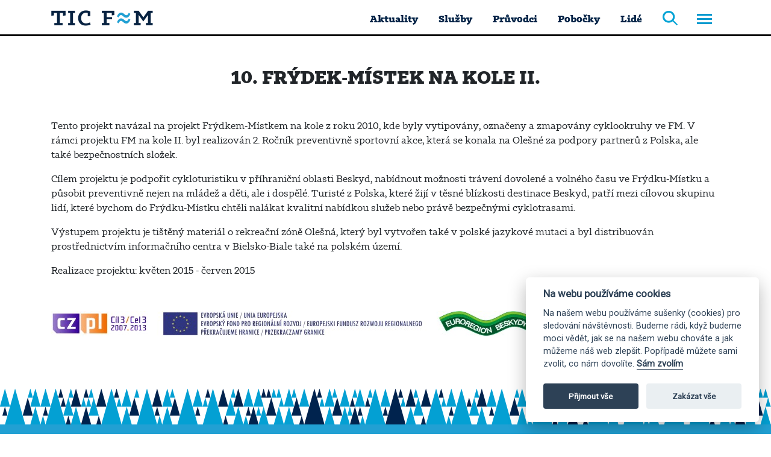

--- FILE ---
content_type: text/html; charset=utf-8
request_url: https://ticfm.cz/realizovane-projekty/13-10-frydek-mistek-na-kole-ii
body_size: 3539
content:
<!DOCTYPE html>
<!--[if lt IE 7]><html class="no-js ie6 oldie" lang="cs-cz" prefix="og: http://ogp.me/ns#"><![endif]-->
<!--[if IE 7]><html class="no-js ie7 oldie" lang="cs-cz" prefix="og: http://ogp.me/ns#"><![endif]-->
<!--[if IE 8]><html class="no-js ie8 oldie" lang="cs-cz" prefix="og: http://ogp.me/ns#"><![endif]-->
<!--[if IE 9]><html class="no-js ie9 oldie" lang="cs-cz" prefix="og: http://ogp.me/ns#"><![endif]-->
<!--[if gt IE 9]><!--><html class="no-js" lang="cs-cz" prefix="og: http://ogp.me/ns#"><!--<![endif]-->
<head>
    <!-- Global site tag (gtag.js) - Google Analytics -->
    <script async src="https://www.googletagmanager.com/gtag/js?id=UA-1359034-9" type="text/plain" data-cookiecategory="analytics"></script>
    <script type="text/plain" data-cookiecategory="analytics">
      window.dataLayer = window.dataLayer || [];
      function gtag(){dataLayer.push(arguments);}
      gtag('js', new Date());
      gtag('config', 'UA-1359034-9');
    </script>
    <meta http-equiv="Content-Type" content="text/html; charset=utf-8">
    <meta http-equiv="X-UA-Compatible" content="IE=edge,chrome=1">
    <meta content="width=device-width,initial-scale=1" name=viewport>
    <title>10. Frýdek-Místek na kole II. - Turistické informační centrum Frýdek-Místek</title>
    <link href="/?format=feed&amp;type=rss" rel="alternate" type="application/rss+xml" title="RSS 2.0" />
	<link href="/?format=feed&amp;type=atom" rel="alternate" type="application/atom+xml" title="Atom 1.0" />
	<link href="/templates/design/css/bootstrap.min.css" rel="stylesheet" type="text/css" />
	<link href="/templates/design/css/font.css" rel="stylesheet" type="text/css" />
	<link href="/templates/design/css/style.css" rel="stylesheet" type="text/css" />

	<link rel="apple-touch-icon" sizes="120x120" href="/templates/design/images/icons/apple-touch-icon.png">
	<link rel="icon" type="image/png" sizes="32x32" href="/templates/design/images/icons/favicon-32x32.png">
	<link rel="icon" type="image/png" sizes="16x16" href="/templates/design/images/icons/favicon-16x16.png">
	<link rel="manifest" href="/templates/design/images/icons/site.webmanifest">
	<link rel="mask-icon" href="/templates/design/images/icons/safari-pinned-tab.svg" color="#000000">
	<link rel="shortcut icon" href="/templates/design/images/icons/favicon.ico">
	<meta name="msapplication-TileColor" content="#00aba9">
	<meta name="msapplication-config" content="/templates/design/images/icons/browserconfig.xml">
	<meta name="theme-color" content="#ffffff">
</head>
<body >
	<nav id="nav" class="navbar fixed-top">
		<div class="container">
			
			<a href="/" class="navbar-brand"><img src="/templates/design/images/logo_small.png" alt="Turistické informační centrum Frýdek-Místek"></a>
			<div class="ea-menu">
  				<ul>
  					<li><a href="/aktuality">Aktuality</a></li>
  					<li><a href="/nase-sluzby">Služby</a></li>
  					<li><a href="/pruvodci">Průvodci</a></li>
  					<li><a href="/kontakty">Pobočky</a></li>
  					<li><a href="/lide">Lidé</a></li>
  					<li><a href="/hledat"><div class="ea-lupa"></div></a>
  				</ul>
  			</div>
			<button class="navbar-toggler" type="button" data-toggle="collapse" data-target="#navbarsExample01" aria-controls="navbarsExample01" aria-expanded="false" aria-label="Toggle navigation">
    			<span></span>
    			<span></span>
    			<span></span>
  			</button>

  			

  			<div class="collapse navbar-collapse" id="navbarsExample01">
  				<ul class="mod-menu mod-list nav  navbar-nav mr-auto">
<li class="nav-item item-110"><a href="/pruvodci" >Průvodci</a></li><li class="nav-item item-102"><a href="/aktuality" >Aktuality</a></li><li class="nav-item item-103"><a href="/nase-sluzby" >Naše služby</a></li><li class="nav-item item-104"><a href="/vstupenky" >Vstupenky</a></li><li class="nav-item item-105"><a href="/o-nas" >O nás</a></li><li class="nav-item item-106"><a href="/pracovni-nabidky" >Pracovní nabídky</a></li><li class="nav-item item-107 current active"><a href="/realizovane-projekty" aria-current="location">Realizované projekty</a></li><li class="nav-item item-108"><a href="/kontakty" >Pobočky</a></li><li class="nav-item item-116"><a href="/lide" >Lidé</a></li><li class="nav-item item-109"><a href="/suvenyry" >Prodej suvenýrů</a></li><li class="nav-item item-112"><a href="/pro-media" >Pro média</a></li><li class="nav-item item-113"><a href="/partneri" >Partneři</a></li><li class="nav-item item-115"><a href="/gdpr" >GDPR</a></li></ul>

  			</div>
		</div>
	</nav>
		<main>
		<div class="container">
			<div class="row">
									<div class="col-12 ea-article">
<header>
	<h1>10. Frýdek-Místek na kole II.</h1>
	</header>
<p>Tento projekt navázal na projekt Frýdkem-Místkem na kole z roku 2010, kde byly vytipovány, označeny a zmapovány cyklookruhy ve FM. V rámci projektu FM na kole II. byl realizován 2. Ročník preventivně sportovní akce, která se konala na Olešné za podpory partnerů z Polska, ale také bezpečnostních složek.</p>
<p>Cílem projektu je podpořit cykloturistiku v příhraniční oblasti Beskyd, nabídnout možnosti trávení dovolené a volného času ve Frýdku-Místku a působit preventivně nejen na mládež a děti, ale i dospělé. Turisté z Polska, které žijí v těsné blízkosti destinace Beskyd, patří mezi cílovou skupinu lidí, které bychom do Frýdku-Místku chtěli nalákat kvalitní nabídkou služeb nebo právě bezpečnými cyklotrasami.</p>
<p>Výstupem projektu je tištěný materiál o rekreační zóně Olešná, který byl vytvořen také v polské jazykové mutaci a byl distribuován prostřednictvím informačního centra v Bielsko-Biale také na polském území.</p>
<p>Realizace projektu: květen 2015 - červen 2015</p>
<p> </p>
<p><img src="/images/eu.jpg" alt="" /></p> </div>

												</div>
		</div>
	</main>
		<div class="footer-bg"></div>
	<section id="newsletter">
		<div class="container">
			<div class="row">
				<div class="col-12">
					<header><h3>přihlaste se k odběru a už vám nic neunikne</h3></header>
				</div>
				<div class="col-12">
<script>
        (function (w,d,s,o,f,js,fjs) {
            w['ecm-widget']=o;w[o] = w[o] || function () { (w[o].q = w[o].q || []).push(arguments) };
            js = d.createElement(s), fjs = d.getElementsByTagName(s)[0];
            js.id = '2-2bb287d15897fe2f9d89c882af9a3a8b'; js.dataset.a = 'ticfm'; js.src = f; js.async = 1; fjs.parentNode.insertBefore(js, fjs);
        }(window, document, 'script', 'ecmwidget', 'https://d70shl7vidtft.cloudfront.net/widget.js'));
    </script>
            <div id="f-2-2bb287d15897fe2f9d89c882af9a3a8b" style="background:#21A0D3;"></div>
<!--
					<form id="newsletter" action="https://ticfm.ecomailapp.cz/public/subscribe/4/f67e22c6c3dacfc9b77b6b40399abc16" method="post" >
                                    <div class="input-group mb-3">
                                        <input type="text" name="email" placeholder="Váš email" class="form-control"  required="required" />
                                    
                                    <div class="input-group-append">
                                        <button type="submit" class="btn btn-default">Přihlásit</button>
                                    </div>
                                    </div>
				    <p>
					Přihlášením potvrzujete souhlas se <a href="http://visitfm.cz/gdpr">zpracováním osobních údajů</a>.
				    </p>
                                    <input type="hidden" name="option" value="com_yanc" />
                                    <input type="hidden" name="act" value="subscriber" />
                                    <input type="hidden" name="lid" value="5" />
                                    <input type="hidden" value="save" name="task">
                                    <input type="hidden" value="2" name="Itemid">
                                </form>
-->
				</div>
			</div>
		</div>
	</section>
	<footer>
		<div class="container">
			<div class="row"><div class="col-12"><h4>Turistické informační centrum Frýdek≈Místek, p. o.</h4></div></div>
			<div class="row ea-modules">
				<div class="col-md-4 col-12 d-none d-sm-none d-md-block">
					<p><strong>Menu</strong></p>
					<ul class="mod-menu mod-list nav  navbar-nav mr-auto">
<li class="nav-item item-110"><a href="/pruvodci" >Průvodci</a></li><li class="nav-item item-102"><a href="/aktuality" >Aktuality</a></li><li class="nav-item item-103"><a href="/nase-sluzby" >Naše služby</a></li><li class="nav-item item-104"><a href="/vstupenky" >Vstupenky</a></li><li class="nav-item item-105"><a href="/o-nas" >O nás</a></li><li class="nav-item item-106"><a href="/pracovni-nabidky" >Pracovní nabídky</a></li><li class="nav-item item-107 current active"><a href="/realizovane-projekty" aria-current="location">Realizované projekty</a></li><li class="nav-item item-108"><a href="/kontakty" >Pobočky</a></li><li class="nav-item item-116"><a href="/lide" >Lidé</a></li><li class="nav-item item-109"><a href="/suvenyry" >Prodej suvenýrů</a></li><li class="nav-item item-112"><a href="/pro-media" >Pro média</a></li><li class="nav-item item-113"><a href="/partneri" >Partneři</a></li><li class="nav-item item-115"><a href="/gdpr" >GDPR</a></li></ul>

				</div>
				<div class="col-md-4 col-6">
					<p><strong>Pobočky</strong></p>
					
<div id="mod-custom94" class="mod-custom custom">
    <ul class="nav menu mod-list">
<li><a href="/kontakty#item_1">Místek</a></li>
<li><a href="/kontakty#item_2">Frýdek</a></li>
</ul></div>

				</div>
				<div class="col-md-4 col-6">
					<p><strong>Kontakt</strong></p>
					
<div id="mod-custom92" class="mod-custom custom">
    <p>Telefon: +420 558 646 888<br />Email: <a href="mailto:info@ticfm.cz">info@ticfm.cz</a> </p>
<p><a href="https://www.facebook.com/Turistickeinformacnicentrumfrydekmistek" target="_blank" rel="noopener noreferrer">facebook</a><br /><a href="https://www.instagram.com/visitfm/" target="_blank" rel="noopener noreferrer">instagram</a></p></div>

				</div>
			</div>
			<div class="row">
				<div class="col-12 ea-copy">
					2026 &copy; Turistické informační centrum Frýdek≈Místek, p. o., developed by <a href="https://eABM.cz" target="_blank">eABM s.r.o.</a>
				</div>
			</div>
		</div>
	</footer>
		<script defer src="/templates/design/js/cookieconsent.js"></script>
	<script defer src="/templates/design/js/cookieconsent-init.js"></script>
	<script
  src="https://code.jquery.com/jquery-3.4.1.slim.min.js"
  integrity="sha256-pasqAKBDmFT4eHoN2ndd6lN370kFiGUFyTiUHWhU7k8="
  crossorigin="anonymous"></script>
	<script src="/templates/design/js/bootstrap.min.js"></script>
	<script src="/templates/design/js/main.js?v=1.1"></script>
</body>
</html>

--- FILE ---
content_type: text/css
request_url: https://ticfm.cz/templates/design/css/font.css
body_size: 236
content:
@font-face {
    font-family: 'Tabac-Slab-Regular';
    src: url('../fonts/Tabac-Slab-Regular.eot');
    src: url('../fonts/Tabac-Slab-Regular.eot') format('embedded-opentype'), url('../fonts/Tabac-Slab-Regular.woff2') format('woff2'), url('../fonts/Tabac-Slab-Regular.woff') format('woff'), url('../fonts/Tabac-Slab-Regular.ttf') format('truetype');
    font-weight: normal;
    font-style: normal;
}

@font-face {
    font-family: 'Tabac-Slab-Bold';
    src: url('../fonts/Tabac-Slab-Bold.eot');
    src: url('../fonts/Tabac-Slab-Bold.eot') format('embedded-opentype'), url('../fonts/Tabac-Slab-Bold.woff2') format('woff2'), url('../fonts/Tabac-Slab-Bold.woff') format('woff'), url('../fonts/Tabac-Slab-Bold.ttf') format('truetype');
    font-weight: bold;
    font-style: normal;
}

@font-face {
    font-family: 'Tabac-Slab-Italic';
    src: url('../fonts/Tabac-Slab-Italic.eot');
    src: url('../fonts/Tabac-Slab-Italic.eot') format('embedded-opentype'), url('../fonts/Tabac-Slab-Italic.woff2') format('woff2'), url('../fonts/Tabac-Slab-Italic.woff') format('woff'), url('../fonts/Tabac-Slab-Italic.ttf') format('truetype');
    font-weight: bold;
    font-style: normal;
}


--- FILE ---
content_type: text/css
request_url: https://ticfm.cz/templates/design/css/style.css
body_size: 3434
content:
/** universal **/
body {font-family: 'Tabac-Slab-Regular';padding-top: 60px;}
body.bg {background-image: url('../images/tic_bg.png'); background-repeat: repeat-x; background-position: center 229px;}
header h3 {font-size: 30px;margin: 0px;text-transform: uppercase;font-family: 'Tabac-Slab-Bold';text-align: center;margin-bottom: 40px;}
/** end of universal **/
/** nav **/
nav#nav {width:100%;height:60px;border-bottom: 3px solid #000;background: #fff;}
nav#nav .container {position: relative;}
nav#nav .navbar-toggler {margin-top: 10px;}
nav#nav .navbar-collapse {background-color: #fff;padding: 10px 20px;z-index: 999;}
nav#nav .navbar-collapse .nav a {display: block;line-height: 30px;font-size: 14px;color: #002145;font-family: 'Tabac-Slab-Bold';}
nav#nav .navbar-collapse .nav a:hover {text-decoration: none;}
nav#nav .navbar-collapse .nav a::after {content: '';display: block;width: 0;height: 2px;background: #002145;transition: width .3s;}
nav#nav .navbar-collapse .nav a:hover::after {width:100%;}
nav#nav .navbar-toggler span {background: #0099cf;width: 25px;height: 3px;display: block;margin-bottom: 4px;}
nav#nav .navbar-toggler:hover span {background: #002145;}
nav#nav .ea-menu {position: absolute; right:80px;top:10px;}
nav#nav .ea-menu ul {list-style: none;}
nav#nav .ea-menu ul li {display: inline;margin-right: 30px;}
nav#nav .ea-menu ul li a {font-family: 'Tabac-Slab-Bold';color: #002145;font-size: 16px;line-height: 24px;}
nav#nav .ea-menu ul li a div.ea-lupa {background-image: url('../images/tic_mapa.png');background-size: 1000px 600px;background-position: -4px -40px;width:25px;height:24px;display: inline-block;margin-right: -25px;margin-bottom: -5px;}
nav#nav .ea-menu ul li a:hover div.ea-lupa {background-position: -29px -40px;}
/** end of nav **/
/** header **/
header#banner {overflow-x: hidden;}
header#banner .carousel-control-next, header#banner .carousel-control-prev {opacity: .8;}
header#banner .carousel-control-next:hover, header#banner .carousel-control-prev:hover {opacity: 1;}
header#banner .carousel-control-prev-icon {background-image: url("data:image/svg+xml;charset=utf8,%3Csvg xmlns='http://www.w3.org/2000/svg' fill='%23000' viewBox='0 0 8 8'%3E%3Cpath d='M5.25 0l-4 4 4 4 1.5-1.5-2.5-2.5 2.5-2.5-1.5-1.5z'/%3E%3C/svg%3E") !important;}
/** end of header **/

/** main **/
main .container {padding-bottom: 50px;background: #fff;}
main .ea-cat-desc {text-align: center;font-size: 14px;margin-bottom: 15px;}
main .ea-cat-desc p {margin-bottom: 5px;}
/** end of main **/
/** news **/
main .ea-news {background:#e1e1e1;}
main .ea-news .ea-foto {background-size: cover;}
main .ea-news .ea-text {padding: 20px 40px 0px 40px;height: 285px;text-align: center;}
main .ea-news .ea-text h2 {font-family: 'Tabac-Slab-Bold';font-size: 18px;margin: 0;margin-bottom: 15px;color: #00264a;height:44px;line-height: 22px;overflow: hidden;position: relative;text-align: left;}
main .ea-news .ea-text div.ea-datum {text-align: left;font-size: 12px;color:#00264a;margin-bottom: 15px;}
main .ea-news .ea-text:after {content: "";position: absolute;left:10px;top:26px;width:18px;height:9px;background-image: url('../images/sipka.png');}
main .ea-news .ea-text.ea-text-2:after {left:auto;right: 10px;transform: rotate(180deg);top:28px;}
main .ea-news .ea-text p {font-size: 13px;line-height: 20px;height:80px; overflow: hidden;margin-bottom: 25px;display: inline-block;text-align: justify;}
main .ea-news .ea-text a {font-family: 'Tabac-Slab-Bold';font-size: 16px;line-height: 20px;padding: 10px 50px;background: #0099cf;color:#fff;}
main .ea-news .ea-text a:hover {background: #002145;}
main .ea-button {text-align: center;margin-top: 45px;}
main .ea-button a {font-family: 'Tabac-Slab-Bold';font-size: 16px;line-height: 20px;padding: 10px 50px;background: #0099cf;color:#fff;}
main .ea-button a:hover {background: #002145;}
main img {max-width: 100%;}
main header {width:100%;}
main header h1 {font-size: 30px;margin: 0px;text-transform: uppercase;font-family: 'Tabac-Slab-Bold';text-align: center;margin-bottom: 50px;margin-top: 50px;}
main header h2 {font-size: 24px;margin: 0px;text-transform: uppercase;font-family: 'Tabac-Slab-Bold';text-align: center;margin-bottom: 30px;margin-top: 30px;}
main h1, main h2, main h3, main h4, main h5 main h6 {width:100%;}
/** end of news **/

/** pruvodci **/
main #cat13,main #cat20 {margin-bottom: 50px;}
/** end of pruvodci **/

/** suvenyry **/
main .ea-products {}
main .ea-products .ea-foto {background-size: cover;height:285px;position: relative;border:1px solid #fff;}
main .ea-products .ea-foto div {position: absolute;left:0;top:0;right:0;bottom:0;display:block;background-image:url('../images/p_bg1.png');background-repeat: repeat-x;background-position: left bottom;padding: 200px 15px 5px 15px;}
main .ea-products .ea-foto:hover div {background-image: url('../images/p_bg2.png');}
main .ea-products .ea-foto div h2 {font-family: 'Tabac-Slab-Bold';font-size: 16px;color:#fff;text-align: center;margin-bottom: 6px;}
main .ea-products .ea-foto div p {font-family: 'Tabac-Slab-Bold';font-size: 14px;color:#fff;text-align: center;}
main .ea-cats {margin-bottom: 40px;}
main .ea-cats div div {background: #21a0d3;color:#fff;text-align: center;font-family: 'Tabac-Slab-Bold';padding: 10px;cursor: pointer;}
main .ea-cats div div.active {background: #002145;}
/** end of suvenyry **/

/** nase cinnosti **/
section#cinnosti {display: block;height:390px;background-image: url('../images/tic_sluzby_bg.jpg'); background-position: center top;max-width: 1920px;margin: 0px auto; padding: 50px 0px;}
section#cinnosti header h3 {color: #fff;}
section#cinnosti .col-6 {text-align: center;}
section#cinnosti a {display: block;}
section#cinnosti a .ea-icon {width:150px;height:150px;border-radius: 75px;background-color: #0099cf;border: 3px solid #0099cf;margin:0px auto;position: relative;padding-top: 50px;}
section#cinnosti a .ea-icon div {}
section#cinnosti a:hover {text-decoration: none;}
section#cinnosti a:hover .ea-icon {background: none;border-color: #fff;}
section#cinnosti a .ea-title {margin-top: 25px;text-transform: uppercase;font-size:18px;font-family: 'Tabac-Slab-Bold';color:#0099cf; position: relative;display: inline-block;}
section#cinnosti a:hover .ea-title {color: #fff;}
section#cinnosti a:hover .ea-title:after {content: "";position: absolute;bottom: 2px;left:0px;right:0px;width: 100%;height:2px;background: #fff;}
section#cinnosti a .ea-icon.ea-icon-2 {padding-top: 45px;}
section#cinnosti a .ea-icon.ea-icon-3 {padding-top: 46px;}
section#cinnosti a .ea-icon.ea-icon-4 {padding-top: 40px;padding-left: 10px;}
section#cinnosti a .ea-icon.ea-icon-5 {padding-top: 40px;}
section#cinnosti a .ea-icon.ea-icon-6 {padding-top: 52px;}
/** end of nase cinnosti **/

/** partneri **/
section#partneri {padding: 60px 0px;}
section#partneri .ea-partneri {display: table;max-width: 100%;}
section#partneri .ea-partneri p {display:table-cell;width:20%;text-align: center;}
section#partneri .ea-partneri p img {max-width: 95%;-webkit-filter: grayscale(100%);filter: grayscale(100%);max-height: 66px;}
/** end of partneri **/

/** newsletter **/
.footer-bg {display: block;background-image: url('../images/footer_bg.png');height: 60px;width: 100%;margin-top: 20px;}
section#newsletter {background: #21a0d3;padding: 40px 0 55px;}
section#newsletter header h3 {color: #fff;}
section#newsletter .input-group {max-width: 800px;margin: 0px auto;}
section#newsletter .btn {background-color: #002145;color:#fff;font-family: 'Tabac-Slab-Bold';font-size: 16px;padding-left: 30px;padding-right: 30px;}
section#newsletter .btn:hover {background-color: #000;}
section#newsletter p {color:#fff;margin-top: 35px; text-align: center;}
section#newsletter p a {color: #fff;font-family: 'Tabac-Slab-Bold';}
section#newsletter button {font-family: 'Tabac-Slab-Bold';}
/** end ofnewsletter **/

/** bootm module **/
.ea-bottom-module {margin-top: 110px;}
.ea-bottom-module header h3 {font-size: 30px;text-transform: uppercase;font-family: 'Tabac-Slab-Bold';text-align: center;margin-bottom: 35px;margin-top: 0px;}
/** end of bootm module**/

/** footer **/
footer {background:#e1e1e1;padding-top: 40px;}
footer h4 {margin: 0px;margin-bottom:30px;font-size: 18px;font-family: 'Tabac-Slab-Bold';}
footer .ea-copy {text-align: center;line-height: 45px;font-size: 11px;color: #343232;margin-top: 30px;border-top: 1px solid #000;}
footer .ea-modules .col-md-4 {color: #343232;font-size: 14px;}
footer .ea-modules .col-md-4 a {color: #343232;}
footer .ea-modules .col-md-4 a:hover {color: #0095cd;text-decoration: underline;}
footer .ea-modules .col-md-4 p {margin-bottom: 0px;}
footer .ea-modules .col-md-4 div p {margin-bottom: 20px;}
footer .ea-modules .col-md-4 div.custom p {position: relative;}
footer .ea-modules .col-md-4 div.custom p:before {position: absolute;content:""; left: -40px; top: -20px; background-image: url('../images/tic_mapa.png');background-size: 1000px 600px;background-position: -371px -146px;width:19px;height:28px;}
footer .ea-modules .col-md-4 div.custom p:first-child::before {left:-35px;}
footer .ea-modules .col-md-4 div.custom p:last-child::before {background-position: -338px -146px;width:30px;height:28px;top:-5px;}
footer ul.nav li {display: block;width:100%;}
footer .ea-copy a {color:#343232;}
/** end of footer **/

/** publicita **/
.ea-publicita { text-align: center;padding: 20px 5px; font-size: 11px;}
.ea-publicita img {max-width: 100%;max-height: 80px;}
/** end of publicita **/

/** article **/
.ea-article {display: flex;flex-wrap: wrap;}
.ea-article .ea-price {text-align: center;margin-top: 15px;}
.ea-article p {display: block;width: 100%;}
.ea-article a {color:#21a0d3;font-weight: bold;}
.ea-article a:hover {color:#002145;}
.ea-article .col-md-3 img {margin-top: 50px;}
.ea-article p.ea-date {padding-bottom: 5px;margin-bottom: 25px;font-size: 0.8rem;font-style: italic;}
.ea-article p.ea-date span {font-style: normal;}
.ea-article p.ea-rezervace {}
.ea-article p.ea-rezervace a.btn {background-color: #002145;color: #fff;font-family: 'Tabac-Slab-Bold';text-align: center;display: block;}
.ea-article p.ea-rezervace a.btn:hover {background: #21a0d3;}
/** end of article **/

/** kontakty **/
main .contact-category h2 {display:none;}
main .ea-contact {background:#e1e1e1;}
main .ea-contact .ea-foto {background-size: cover;}
main .ea-contact .col-6 {padding: 20px 20px 0px 60px;min-height: 285px;}
main .ea-contact .ea-space {height:40px;display: block;}
main .ea-contact h2 {font-family: 'Tabac-Slab-Bold';font-size: 18px;margin: 0;margin-bottom: 20px;color: #00264a;height:20px;display: block;}
main .ea-contact p {font-size: 14px;margin-bottom: 0px;}
main .ea-contact .ea-ot-doba div.l {display: table;width:100%;}
main .ea-contact .ea-ot-doba div.l div {width:33%;display: table-cell;font-size: 12px;}
main .ea-contact .ea-ot-doba div.l div.d {width:66%;}
main .ea-contact .col-6 strong {position: relative;}
main .ea-contact .col-6 strong:before {position: absolute;content:""; left: -40px; top: -0px; background-image: url('../images/tic_mapa.png');background-size: 1000px 600px;background-position: -371px -194px;width:19px;height:28px;}
main .ea-contact .col-6.ea-ot-doba strong:before {background-position: -393px -194px;width: 29px;left: -50px;}
main .ea-contact .col-6.ea-adress strong:before {background-position: -317px -194px;left:-35px;}
main .ea-contact a {color:#21a0d3;font-weight: bold;}
main .ea-contact a:hover {color:#002145;}

main .ea-main-contact .col-6 {padding-left: 40px;}
main .ea-main-contact .col-6 strong {position: relative;}
main .ea-main-contact .col-6 strong:before {position: absolute;content:""; left: -40px; top: -0px; background-image: url('../images/tic_mapa.png');background-size: 1000px 600px;background-position: -371px -194px;width:19px;height:28px;}
main .ea-main-contact .col-6.ea-ot-doba strong:before {background-position: -393px -194px;width: 29px;left: -50px;}
main .ea-main-contact .col-6.ea-adress strong:before {background-position: -317px -194px;left:-35px;}
main .ea-main-contact .col-6.ea-social strong:before {background-position: -338px -194px;left:-45px;width:30px;}
main .ea-main-contact .col-6.ea-ic strong:before {display: none;}
/** end of kontakty **/

/** projekty **/
.category-list {width:100%;display: block;}
.ea-projekty {padding-left: 60px;position: relative;}
.ea-projekty:before {position: absolute;content:"";left:0;top:0;width:37px;height:51px;background-image: url('../images/tic_mapa.png');background-size: 1000px 600px;background-position: -319px -239px;}
.ea-projekty a {font-size: 18px;font-family: 'Tabac-Slab-Bold';color:#00264a;line-height: 25px;height: 25px;overflow: hidden;display: block;}
.ea-projekty p {color:#343434;font-size: 15px;line-height: 20px;display: block;margin-bottom: 30px;}
/** end of projekty **/

/** search **/
.search {width:100%;}
#custom-search-input {margin:0;margin-top: 10px;padding: 0;}
#custom-search-input .search-query {padding-right: 3px;padding-right: 4px \9;padding-left: 3px;padding-left: 4px \9;margin-bottom: 0;-webkit-border-radius: 3px;-moz-border-radius: 3px;border-radius: 3px;}
#custom-search-input button {border: 0;background: none;padding: 2px 5px;margin-top: 6px;position: relative;left: -37px;background-image: url('../images/tic_mapa.png');background-size: 1000px 600px;background-position: -4px -40px;width:25px;height:24px;display: inline-block;z-index: 99;}
.search-results {padding: 50px 15px;}
/** end of search **/

.ea-pagination {margin-left:auto;margin-right:auto;margin-top:20px;}
.ea-pagination .page-link {color:#0099cf;}
.ea-pagination .page-item.active .page-link{background-color:#0099cf;border-color:#0099cf;color:#fff}

/** mobile optimalization **/
@media(min-width: 991px) {
	nav#nav .item-102, nav#nav .item-103, nav#nav .item-108, nav#nav .item-116 {display: none;}
}
@media(min-width: 767px) {
	nav#nav .navbar-collapse {width: 260px;position: absolute;right:0;top:52px;padding: 10px 20px;z-index: 999;-webkit-box-shadow: 0px 2px 10px 0px rgba(0,0,0,0.25);-moz-box-shadow: 0px 2px 10px 0px rgba(0,0,0,0.25);box-shadow: 0px 2px 10px 0px rgba(0,0,0,0.25);}
}
@media(max-width: 1200px) {
	nav#nav .container {max-width: 100%;}
}

@media(max-width: 1100px) {
	nav#nav .ea-menu ul li {margin-right: 20px;}
}

@media(max-width: 991px) {
	section#cinnosti {height: auto;background-size: cover;}
	section#cinnosti a {margin-bottom: 30px;}
	.ea-menu {display: none;}
}

@media(max-width: 767px) {
	nav#nav {position: fixed;z-index: 99;}
	nav#nav .navbar-brand {width: calc(100% - 120px);}
	nav#nav .navbar-brand img {max-width: 100%;}
	nav#nav .container {padding-left: 0px;padding-right: 0px;}
	nav#nav .navbar-collapse .nav a {line-height: 32px;}
	main header h1 {margin-top: 80px;}
	section#partneri {display: none;}
}

@media(max-width: 500px) {
	nav#nav .navbar-brand {width: calc(100% - 55px);margin-right: 0px;}
	main .ea-main-contact .col-6, main .ea-contact .col-6 {-ms-flex: 0 0 100%;flex: 0 0 100%;max-width: 100%;}
	main .ea-main-contact .col-6 {padding-left: 55px;}
	main .ea-contact .col-6.ea-foto {min-height: 285px;}
	.ea-article .col-md-3.col-12 img {width:100%;}
	main .ea-contact .col-6 {min-height: auto;padding-bottom: 30px;}
	main .ea-news .ea-text:after {display: none;}
}

@media(max-width: 400px) {
	section#cinnosti a .ea-icon {width:100px;height:100px;border-radius: 50px;padding-top: 30px !important;}
	section#cinnosti a .ea-icon img {width:60px;}
	section#cinnosti a .ea-icon.ea-icon-5 img {width:30px;}
	section#cinnosti a .ea-title {font-size: 14px;}
	.ea-pagination, .pagination, .pagination li.page-item {display: block;width: 100%;text-align: center;}
	.pagination {border-radius: 0;}
	.pagination a {font-size: 14px;}
}
/** end mobile optimalization **/

--- FILE ---
content_type: text/javascript
request_url: https://ticfm.cz/templates/design/js/cookieconsent-init.js
body_size: 2398
content:
// obtain plugin
var cc = initCookieConsent();

// run plugin with your configuration
cc.run({
    current_lang: 'cz',
    autoclear_cookies: true,                   // default: false
    theme_css: '/templates/design/css/cookiee.css',  // 🚨 replace with a valid path
    page_scripts: true,                        // default: false

    // delay: 0,                               // default: 0
    // auto_language: null                     // default: null; could also be 'browser' or 'document'
    // autorun: true,                          // default: true
    // force_consent: false,                   // default: false
    // hide_from_bots: false,                  // default: false
    // remove_cookie_tables: false             // default: false
    // cookie_name: 'cc_cookie',               // default: 'cc_cookie'
    // cookie_expiration: 182,                 // default: 182 (days)
    // cookie_domain: location.hostname,       // default: current domain
    // cookie_path: '/',                       // default: root
    // cookie_same_site: 'Lax',                // default: 'Lax'
    // use_rfc_cookie: false,                  // default: false
    // revision: 0,                            // default: 0

    onAccept: function (cookie) {
        // ...
    },

    onChange: function (cookie, changed_preferences) {
        // ...
    },

    languages: {
        'cz': {
                        consent_modal: {
                            title: 'Na webu používáme cookies',
                            description: 'Na našem webu používáme sušenky (cookies) pro sledování návštěvnosti. Budeme rádi, když budeme moci vědět, jak se na našem webu chováte a jak můžeme náš web zlepšit. Popřípadě můžete sami zvolit, co nám dovolíte. <button type="button" data-cc="c-settings" class="cc-link">Sám zvolím</button>',
                            primary_btn: {
                                text: 'Přijmout vše',
                                role: 'accept_all'              // 'accept_selected' or 'accept_all'
                            },
                            secondary_btn: {
                                text: 'Zakázat vše',
                                role: 'accept_necessary'        // 'settings' or 'accept_necessary'
                            }
                        },
                        settings_modal: {
                            title: 'Nastavení cookies',
                            save_settings_btn: 'Uložit',
                            accept_all_btn: 'Přijmout vše',
                            reject_all_btn: 'Zakázat vše',
                            close_btn_label: 'Zavřít',
                            cookie_table_headers: [
                                {col1: 'Name'},
                                {col2: 'Domain'},
                                {col3: 'Expiration'},
                                {col4: 'Description'}
                            ],
                            blocks: [
                                {
                                    title: 'Použití cookies',
                                    description: 'Soubory cookies jsou velmi malé textové soubory, které se ukládají do vašeho zařízení při navštěvování webových stránek. Soubory Cookies používáme pro různé účely a pro vylepšení vašeho online zážitku na webové stránce (například pro zapamatování přihlašovacích údajů k vašemu účtu).<br><br>Při procházení našich webových stránek můžete změnit své předvolby a odmítnout určité typy cookies, které se mají ukládat do vašeho počítače. Můžete také odstranit všechny soubory cookie, které jsou již uloženy ve vašem počítači, ale mějte na paměti, že odstranění souborů cookie vám může zabránit v používání částí našeho webu.'
                                }, {
                                    title: 'Bezpodmínečně nutné soubory cookies',
                                    description: 'Tyto soubory cookies jsou nezbytné k tomu, abychom vám mohli poskytovat služby dostupné prostřednictvím našeho webu a abychom vám umožnili používat určité funkce našeho webu.<br><br>Bez těchto cookies vám nemůžeme na naší webové stránce poskytovat určité služby.',
                                    toggle: {
                                        value: 'necessary',
                                        enabled: true,
                                        readonly: true          // cookie categories with readonly=true are all treated as "necessary cookies"
                                    }
                                }, {
                                    title: 'Sledovací a výkonnostní soubory cookies',
                                    description: 'Tyto soubory cookies se používají ke shromažďování informací pro analýzu provozu na našich webových stránkách a sledování používání našich webových stránek uživateli.<br><br>Tyto soubory cookies mohou například sledovat věci jako je doba kterou na webu trávíte, nebo stránky, které navštěvujete, což nám pomáhá pochopit, jak pro vás můžeme vylepšit náš web.<br><br>Informace shromážděné prostřednictvím těchto sledovacích a výkonnostních cookies neidentifikují žádné osoby.',
                                    toggle: {
                                        value: 'analytics',     // your cookie category
                                        enabled: false,
                                        readonly: false
                                    },
                                    cookie_table: [             // list of all expected cookies
                                        {
                                            col1: '^_ga',       // match all cookies starting with "_ga"
                                            col2: 'google.com',
                                            col3: '2 years',
                                            col4: '',
                                            is_regex: true
                                        },
                                        {
                                            col1: '_gid',
                                            col2: 'google.com',
                                            col3: '1 day',
                                            col4: '',
                                        }
                                    ]
                                }, {
                                    title: 'Cookies pro cílení a reklamu',
                                    description: 'Tyto soubory cookie se používají k zobrazování reklamy, která vás pravděpodobně bude zajímat na základě vašich zvyků při procházení.<br><br>Tyto soubory cookie, jsou požadovány námi/nebo poskytovateli reklam, mohou kombinovat informace shromážděné z našich webových stránek s dalšími informacemi, které nezávisle shromáždily z jiných webových stránek, týkající se činností vašeho internetového prohlížeče v rámci jejich reklamní sítě webových stránek.<br><br>Pokud se rozhodnete tyto soubory cookies pro cílení nebo reklamu odstranit nebo deaktivovat, budou se vám reklamy stále zobrazovat, ale nemusí pro vás být nadále personalizované a relevantní.',
                                    toggle: {
                                        value: 'targeting',
                                        enabled: false,
                                        readonly: false
                                    }
                                }, {
                                    title: 'Další informace',
                                    description: 'V případě jakýchkoliv dotazů ohledně našich zásad týkajících se souborů cookie a vašich možností nás prosím kontaktujte.',
                                }
                            ]
                        }
                    }
    }
});


--- FILE ---
content_type: text/javascript
request_url: https://ticfm.cz/templates/design/js/main.js?v=1.1
body_size: 545
content:
$(function() {
	$('main .ea-cats div div').on('click', function() {
		var id = $(this).attr('id');
		console.log(id);

		if($(this).hasClass('active')) {
			$(this).removeClass('active');
			$('.ea-products .ea-foto').show();
			document.cookie = 'ea-cat=0';
		} else {
			$('main .ea-cats div div').removeClass('active');
			$(this).addClass('active');
			$('.ea-products .ea-foto').show();
			
			if(!$(this).hasClass('ea-all'))	{
				$('.ea-products .ea-foto').not('.'+id).hide();
				document.cookie = 'ea-cat='+id;
			}
			if($(this).hasClass('ea-all'))	document.cookie = 'ea-cat=0';
		}
		console.log(document.cookie);
	});

	// nacti cookiess
	var eaCat 	=	getCookie('ea-cat');
	//console.debug(eaCat);
	if(eaCat) {
		console.log('main .ea-cats #'+eaCat);
		$('main .ea-cats #'+eaCat).addClass('active');

		if(eaCat != "0")	$('.ea-products .ea-foto').not('.'+eaCat).hide();

		if(eaCat == "0")	$('main .ea-cats div div:first-child').addClass('active');
	
	} else {
		$('main .ea-cats div div:first-child').addClass('active');
	}
});


function getCookie(cname) {
  var name = cname + "=";
  var decodedCookie = decodeURIComponent(document.cookie);
  var ca = decodedCookie.split(';');
  for(var i = 0; i <ca.length; i++) {
    var c = ca[i];
    while (c.charAt(0) == ' ') {
      c = c.substring(1);
    }
    if (c.indexOf(name) == 0) {
      return c.substring(name.length, c.length);
    }
  }
  return "";
}